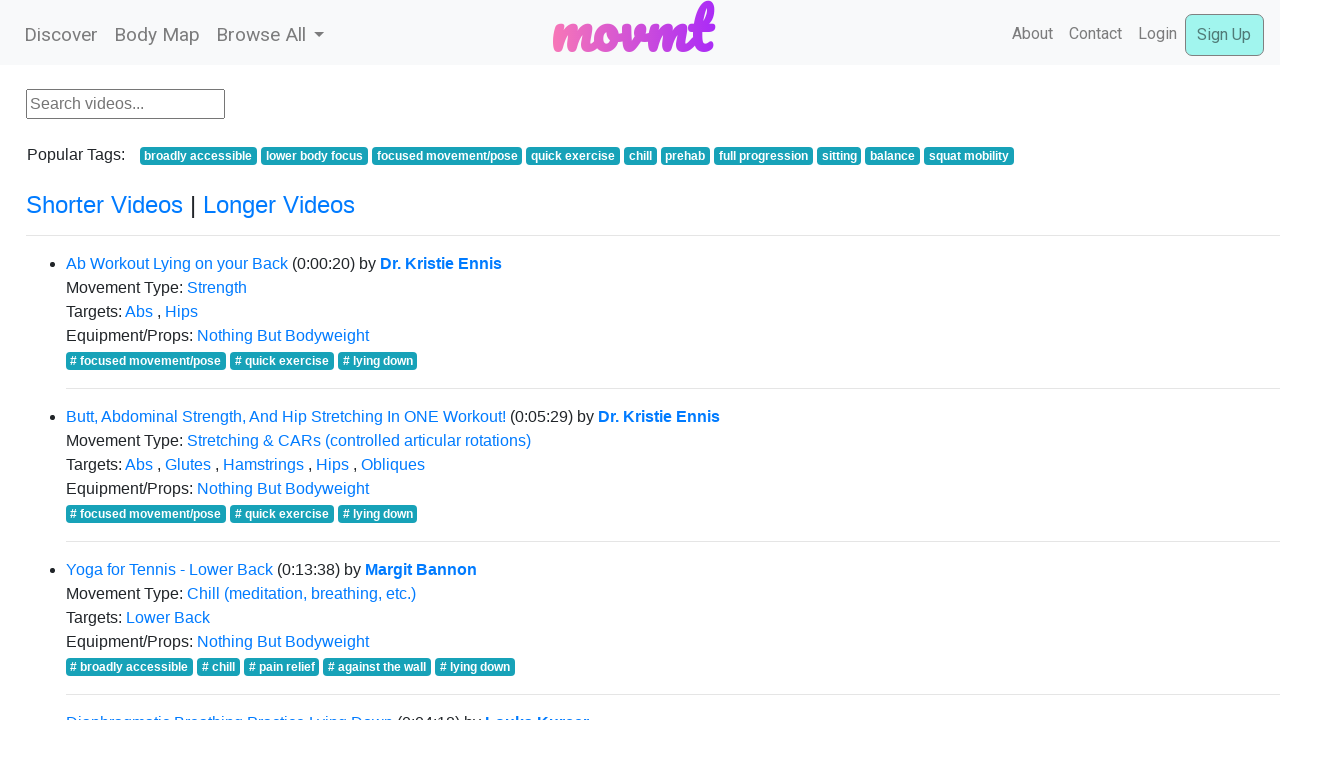

--- FILE ---
content_type: text/html; charset=utf-8
request_url: https://movmt.co/tag/lying-down
body_size: 3001
content:
<!DOCTYPE html>
<html lang="en">
<head>
    <meta charset="UTF-8">
    <meta name="viewport" content="width=device-width, initial-scale=1.0">
    <link rel="stylesheet" href="https://stackpath.bootstrapcdn.com/bootstrap/4.3.1/css/bootstrap.min.css" integrity="sha384-ggOyR0iXCbMQv3Xipma34MD+dH/1fQ784/j6cY/iJTQUOhcWr7x9JvoRxT2MZw1T" crossorigin="anonymous">
    <link rel="stylesheet" href="https://cdnjs.cloudflare.com/ajax/libs/font-awesome/4.7.0/css/font-awesome.min.css">
    <title>movmt - AI-powered movement video portal</title>

    
    <link rel="stylesheet" href="/static/move/styles.css">
    <link rel="stylesheet" href="https://fonts.googleapis.com/css2?family=Varela+Round&family=Roboto&family=Pacifico&family=Balsamiq+Sans:wght@400;700&family=Pacifico:wght@100;400&family=Nunito:wght@600&display=swap">
    <link rel="icon" href="/static/move/images/yinyang.svg">
    <!-- Global site tag (gtag.js) - Google Analytics -->
    <script async src="https://www.googletagmanager.com/gtag/js?id=UA-186546644-1">
    </script>
    <script>
      window.dataLayer = window.dataLayer || [];
      function gtag(){dataLayer.push(arguments);}
      gtag('js', new Date());

      gtag('config', 'UA-186546644-1');
    </script>
  </head>
  <body>
    <nav class="navbar navbar-expand-lg navbar-light bg-light sticky-top" style="padding-top: 1%;">
      <a class="navbar-brand" href="/" style="left: 43%;">
        <div class="movmt-title">
          <h1 style="font-weight: bold;">
            <span class="title-1">m</span><!--
            --><span class="title-2">o</span><!--
            --><span class="title-3">v</span><!--
            --><span class="title-4">m</span><!--
            --><span class="title-5">t&nbsp;</span>
          </h1>
        </div>
      </a>
      <button class="navbar-toggler" type="button" data-toggle="collapse" data-target="#navbarSupportedContent" aria-controls="navbarSupportedContent" aria-expanded="false" aria-label="Toggle navigation">
        <span class="navbar-toggler-icon"></span>
      </button>
    
      <div class="collapse navbar-collapse" id="navbarSupportedContent">
        <ul class="navbar-nav mr-auto">
          <li class="nav-item">
            <a class="nav-link" href="/discover/"><span class="font-extra">Discover</span></a>
          </li>
          <li class="nav-item">
            <a class="nav-link" href="/bodymap/"><span class="font-extra">Body Map</span></a>
          </li>
          <li class="nav-item dropdown">
            <a class="nav-link dropdown-toggle" href="#" id="navbarDropdown" role="button" data-toggle="dropdown" aria-haspopup="true" aria-expanded="false">
              <span class="font-extra">Browse All</span>
            </a>
            <ul class="dropdown-menu" aria-labelledby="navbarDropdown">
              <li><a class="dropdown-item" href="/videos/">Videos</a></li>
              <li><a class="dropdown-item" href="/teachers/">Teachers</a></li>
              <div class="dropdown-divider"></div>
              <li><a class="dropdown-item" href="/movements/">Movements</a></li>
              <li><a class="dropdown-item" href="/props/">Equipment / Props</a></li>
            </ul>
          </li>
          
        </ul>
        <ul class="navbar-nav ml-auto">
          <li class="nav-item">
            <a class="nav-link" href="/about/">About</a>
          </li>
          <li class="nav-item">
            <a class="nav-link" href="/contact/">Contact</a>
          </li>
          
          
          <li class="nav-item">
            <a class="nav-link" href="/login/">Login</a>
          </li>
          <li class="nav-item">
            <a class="nav-link nav-link-box" href="/register/">Sign Up</a>
          </li>
          
        </ul>
      </div>
    </nav>
    
    
<div class="indented-content">
    <br>
    <form action="/videosearch/" method="get">
        <input name="q" type="text" placeholder="Search videos...">
    </form>
    <br>
    <div class="row">
        <span style="font-family: 'Open Sans',sans-serif; margin-left: 1rem;">Popular Tags:</span>
        <div class="col-sm-2">
            <div class="panel panel-default">
                <div class="panel-heading">
                    
                </div>
                <div class="panel-body" style="display: inline-flex;">
                        
                            <span><a href="/tag/broadly-accessible" class="mr-1 badge badge-info">broadly accessible</a></span>
                        
                            <span><a href="/tag/lower-body-focus" class="mr-1 badge badge-info">lower body focus</a></span>
                        
                            <span><a href="/tag/focused-movement-pose" class="mr-1 badge badge-info">focused movement/pose</a></span>
                        
                            <span><a href="/tag/quick-exercise" class="mr-1 badge badge-info">quick exercise</a></span>
                        
                            <span><a href="/tag/chill" class="mr-1 badge badge-info">chill</a></span>
                        
                            <span><a href="/tag/prehab" class="mr-1 badge badge-info">prehab</a></span>
                        
                            <span><a href="/tag/full-progression" class="mr-1 badge badge-info">full progression</a></span>
                        
                            <span><a href="/tag/sitting" class="mr-1 badge badge-info">sitting</a></span>
                        
                            <span><a href="/tag/balance" class="mr-1 badge badge-info">balance</a></span>
                        
                            <span><a href="/tag/squat-mobility" class="mr-1 badge badge-info">squat mobility</a></span>
                        
                </div>
            </div>
        </div>
    </div>
    <br>
    <h4><a href="/shorter-videos/">Shorter Videos</a> | <a href="/longer-videos/">Longer Videos</a></h4>
    <hr>
    
    <ul>
        
        
            <li>
                <!-- <img src="None" alt=""> -->
                <a href="/videos/ab-workout-lying-on-your-back">Ab Workout Lying on your Back</a>
                
                (0:00:20)
                
                <span>by</span>
                <strong><a href="/teachers/dr-kristie-ennis">Dr. Kristie Ennis</a></strong>
                <div>Movement Type: <a href="/movements/strength">Strength</a></div>
                <div>
                    Targets: 
                        <a href="/body/abs">Abs</a>
                    ,
                        <a href="/body/hips">Hips</a>
                    
                </div>
                <div>
                    Equipment/Props: 
                        <a href="/props/nothing-but-bodyweight">Nothing But Bodyweight</a>
                    
                </div>
                <div style="display:inline-flex">
                    
                        <a href="/tag/focused-movement-pose" class="mr-1 badge badge-info"># focused movement/pose</a>
                    
                        <a href="/tag/quick-exercise" class="mr-1 badge badge-info"># quick exercise</a>
                    
                        <a href="/tag/lying-down" class="mr-1 badge badge-info"># lying down</a>
                    
                </div>
                <hr>
            </li>
            
        
            <li>
                <!-- <img src="None" alt=""> -->
                <a href="/videos/butt-abdominal-strength-and-hip-stretching-one-workout">Butt, Abdominal Strength, And Hip Stretching In ONE Workout!</a>
                
                (0:05:29)
                
                <span>by</span>
                <strong><a href="/teachers/dr-kristie-ennis">Dr. Kristie Ennis</a></strong>
                <div>Movement Type: <a href="/movements/stretching">Stretching &amp; CARs (controlled articular rotations)</a></div>
                <div>
                    Targets: 
                        <a href="/body/abs">Abs</a>
                    ,
                        <a href="/body/glutes">Glutes</a>
                    ,
                        <a href="/body/hamstrings">Hamstrings</a>
                    ,
                        <a href="/body/hips">Hips</a>
                    ,
                        <a href="/body/obliques">Obliques</a>
                    
                </div>
                <div>
                    Equipment/Props: 
                        <a href="/props/nothing-but-bodyweight">Nothing But Bodyweight</a>
                    
                </div>
                <div style="display:inline-flex">
                    
                        <a href="/tag/focused-movement-pose" class="mr-1 badge badge-info"># focused movement/pose</a>
                    
                        <a href="/tag/quick-exercise" class="mr-1 badge badge-info"># quick exercise</a>
                    
                        <a href="/tag/lying-down" class="mr-1 badge badge-info"># lying down</a>
                    
                </div>
                <hr>
            </li>
            
        
            <li>
                <!-- <img src="None" alt=""> -->
                <a href="/videos/yoga-tennis-lower-back">Yoga for Tennis - Lower Back</a>
                
                (0:13:38)
                
                <span>by</span>
                <strong><a href="/teachers/margit-bannon"> Margit Bannon</a></strong>
                <div>Movement Type: <a href="/movements/chill">Chill (meditation, breathing, etc.)</a></div>
                <div>
                    Targets: 
                        <a href="/body/lower-back">Lower Back</a>
                    
                </div>
                <div>
                    Equipment/Props: 
                        <a href="/props/nothing-but-bodyweight">Nothing But Bodyweight</a>
                    
                </div>
                <div style="display:inline-flex">
                    
                        <a href="/tag/broadly-accessible" class="mr-1 badge badge-info"># broadly accessible</a>
                    
                        <a href="/tag/chill" class="mr-1 badge badge-info"># chill</a>
                    
                        <a href="/tag/pain-relief" class="mr-1 badge badge-info"># pain relief</a>
                    
                        <a href="/tag/against-the-wall" class="mr-1 badge badge-info"># against the wall</a>
                    
                        <a href="/tag/lying-down" class="mr-1 badge badge-info"># lying down</a>
                    
                </div>
                <hr>
            </li>
            
        
            <li>
                <!-- <img src="None" alt=""> -->
                <a href="/videos/diaphragmatic-breathing-practice-lying-down">Diaphragmatic Breathing Practice Lying Down</a>
                
                (0:04:18)
                
                <span>by</span>
                <strong><a href="/teachers/louka-kurcer"> Louka Kurcer</a></strong>
                <div>Movement Type: <a href="/movements/chill">Chill (meditation, breathing, etc.)</a></div>
                <div>
                    Targets: 
                        <a href="/body/full-body">Full Body</a>
                    
                </div>
                <div>
                    Equipment/Props: 
                        <a href="/props/nothing-but-bodyweight">Nothing But Bodyweight</a>
                    
                </div>
                <div style="display:inline-flex">
                    
                        <a href="/tag/broadly-accessible" class="mr-1 badge badge-info"># broadly accessible</a>
                    
                        <a href="/tag/restful" class="mr-1 badge badge-info"># restful</a>
                    
                        <a href="/tag/lying-down" class="mr-1 badge badge-info"># lying down</a>
                    
                        <a href="/tag/breathing-technique" class="mr-1 badge badge-info"># breathing technique</a>
                    
                        <a href="/tag/parasympathetic" class="mr-1 badge badge-info"># parasympathetic</a>
                    
                </div>
                <hr>
            </li>
            
        
            <li>
                <!-- <img src="None" alt=""> -->
                <a href="/videos/hip-warm-eagle-curtesy-squat">Hip warm-up for eagle &amp; curtesy squat</a>
                
                (0:05:36)
                
                <span>by</span>
                <strong><a href="/teachers/macklen-mayse"> Macklen Mayse</a></strong>
                <div>Movement Type: <a href="/movements/strength">Strength</a></div>
                <div>
                    Targets: 
                        <a href="/body/full-body">Full Body</a>
                    
                </div>
                <div>
                    Equipment/Props: 
                        <a href="/props/blanket-towel">Blanket / Towel</a>
                    
                </div>
                <div style="display:inline-flex">
                    
                        <a href="/tag/lower-body-focus" class="mr-1 badge badge-info"># lower body focus</a>
                    
                        <a href="/tag/lying-down" class="mr-1 badge badge-info"># lying down</a>
                    
                        <a href="/tag/warm-up" class="mr-1 badge badge-info"># warm up</a>
                    
                        <a href="/tag/floor-sliding" class="mr-1 badge badge-info"># floor sliding</a>
                    
                </div>
                <hr>
            </li>
            
        
            <li>
                <!-- <img src="None" alt=""> -->
                <a href="/videos/torn-miniscus-help">Torn Miniscus Help</a>
                
                (0:00:12)
                
                <span>by</span>
                <strong><a href="/teachers/dr-kristie-ennis">Dr. Kristie Ennis</a></strong>
                <div>Movement Type: <a href="/movements/mobility">Mobility</a></div>
                <div>
                    Targets: 
                        <a href="/body/glutes">Glutes</a>
                    ,
                        <a href="/body/hamstrings">Hamstrings</a>
                    ,
                        <a href="/body/knees">Knees</a>
                    
                </div>
                <div>
                    Equipment/Props: 
                        <a href="/props/nothing-but-bodyweight">Nothing But Bodyweight</a>
                    
                </div>
                <div style="display:inline-flex">
                    
                        <a href="/tag/broadly-accessible" class="mr-1 badge badge-info"># broadly accessible</a>
                    
                        <a href="/tag/quick-exercise" class="mr-1 badge badge-info"># quick exercise</a>
                    
                        <a href="/tag/lying-down" class="mr-1 badge badge-info"># lying down</a>
                    
                </div>
                <hr>
            </li>
            
        
            <li>
                <!-- <img src="None" alt=""> -->
                <a href="/videos/exercise-of-the-day-superman-superwoman">Exercise of the Day: Superman/Superwoman</a>
                
                (0:00:53)
                
                <span>by</span>
                <strong><a href="/teachers/pradeep-mathews"> Pradeep Mathews</a></strong>
                <div>Movement Type: <a href="/movements/mobility">Mobility</a></div>
                <div>
                    Targets: 
                        <a href="/body/glutes">Glutes</a>
                    ,
                        <a href="/body/hamstrings">Hamstrings</a>
                    ,
                        <a href="/body/lower-back">Lower Back</a>
                    ,
                        <a href="/body/shoulders">Shoulders</a>
                    ,
                        <a href="/body/upper-arms">Upper Arms</a>
                    ,
                        <a href="/body/upper-back">Upper Back</a>
                    
                </div>
                <div>
                    Equipment/Props: 
                        <a href="/props/nothing-but-bodyweight">Nothing But Bodyweight</a>
                    
                </div>
                <div style="display:inline-flex">
                    
                        <a href="/tag/broadly-accessible" class="mr-1 badge badge-info"># broadly accessible</a>
                    
                        <a href="/tag/lying-down" class="mr-1 badge badge-info"># lying down</a>
                    
                        <a href="/tag/core-stability" class="mr-1 badge badge-info"># core stability</a>
                    
                        <a href="/tag/low-impact-exercise" class="mr-1 badge badge-info"># low impact exercise</a>
                    
                        <a href="/tag/posterior-chain" class="mr-1 badge badge-info"># posterior chain</a>
                    
                </div>
                <hr>
            </li>
            
        
    </ul>
    
</div>

    
    
    
    
    <script src="https://code.jquery.com/jquery-3.3.1.slim.min.js" integrity="sha384-q8i/X+965DzO0rT7abK41JStQIAqVgRVzpbzo5smXKp4YfRvH+8abtTE1Pi6jizo" crossorigin="anonymous"></script>
    <script src="https://cdnjs.cloudflare.com/ajax/libs/popper.js/1.14.7/umd/popper.min.js" integrity="sha384-UO2eT0CpHqdSJQ6hJty5KVphtPhzWj9WO1clHTMGa3JDZwrnQq4sF86dIHNDz0W1" crossorigin="anonymous"></script>
    <script src="https://stackpath.bootstrapcdn.com/bootstrap/4.3.1/js/bootstrap.min.js" integrity="sha384-JjSmVgyd0p3pXB1rRibZUAYoIIy6OrQ6VrjIEaFf/nJGzIxFDsf4x0xIM+B07jRM" crossorigin="anonymous"></script>
    <script src="https://ajax.googleapis.com/ajax/libs/jquery/3.5.1/jquery.min.js"></script>
  </body>
</html>


--- FILE ---
content_type: text/css; charset="utf-8"
request_url: https://movmt.co/static/move/styles.css
body_size: 801
content:
body, html {
    height: 100%;
  }
  

.left-panel,.flex-center,.right-panel {
    display: inline;
}

.teacher-name {
    color: rgb(105, 209, 212);
}

.indented-content {
    position: relative;
    left: 2%;
    font-family: 'Open Sans',sans-serif;
}

.indented-pagination {
    position: relative;
    left: 2%;
}

@media (min-width: 768px) {
.navbar-brand
    {
        position: absolute;
        left: 33%;
    }
}
.font-extra {
    font-size: 120%;
}
.full-title {
    width: 60%;
    font-family: 'Balsamiq Sans', cursive;
    /* background-image: linear-gradient(to right top, #bf27d8, #b627da, #ac27dc, #a127dd, #9628df); */
}

#bodymap-container {
    position: relative;
    width: 710px; 
    height: 729px;
    margin-left: 21.5%;
    padding: 25px 0 0;
}

#color-bodymap {
    position: absolute;
    width: 100%;
    height: 100%;
}

#main-bodymap {
    position: absolute;
    z-index: 1;
}

#fullbody-tag {
    font-family: 'Open Sans', sans-serif; 
    font-size: 2.2rem;
    top: 15vh;
    left: 42vw;
    position: fixed;
}

.group-header {
    font-family: 'Pacifico', cursive;
}

.youtube-content {
    max-width: 800px;
    margin: 0 auto;
    padding: 10px 0 0;
}

.instagram-content {
    margin: 0 auto;
    padding: 10px 0 0;
}

.iframe-container-youtube {
    position: relative;
    width: 100%;
    height: 0;
    padding-bottom: 56.25%; /* 16:9 */
}

.iframe-container-youtube iframe {
    position: absolute;
    top: 0;
    width: 100%;
    height: 100%;
}

.iframe-container-instagram {
    position: relative;
    overflow: hidden;
    padding-bottom: 56.25%;
    translate: 2.35%;
}

.iframe-container-instagram iframe {
    position: absolute;
    top: -10px;
    border: 0;
    height: 100%;
    left: 26.5%;
    width: 40%;
}

.teacher-info {
    margin-top: -0.75rem;
    margin-bottom: -1.5rem;
    text-align: center;
    font-size: 150%;
    font-family: 'Open Sans', sans-serif;
}

.tags-info {
    text-align: center;
}

.likes-favorites {
    padding-top: -30px;
    text-align: center;
}

#notForMe {
    left: 4%;
    position: fixed;
    top: 330px;
    transform: translate3d(0px, 0px, 0px) 
	rotate(0deg);
	transition: all 0.3s ease-in-out;
}
#moreLikeThis {
    left: 85%;
    position: fixed;
    top: 260px;
    transform: translate3d(0px, 0px, 0px) 
	rotate(0deg);
}

@media (max-width: 480px) {
    #notForMe {
        top: 80vh;
        left: 2rem;
    }
    #moreLikeThis {
        top: 80vh;
        left: 10rem;
    }
}
.nav-link-circle {
    border: 1px gray solid;
    background-color: #a1f5ee;
    display: table-cell;
    text-align: center;
    vertical-align: middle;
    border-radius: 50%;
    height: 40px;
    width: 43px;
}

.nav-link-box {
    border: 1px gray solid;
    background-color: #a1f5ee;
    display: table-cell;
    text-align: center;
    vertical-align: middle;
    height: 40px;
    width: 79px;
    border-radius: 7px;
}

.fa {
    padding: 20px;
    font-size: 30px;
    width: 50px;
    text-align: center;
    text-decoration: none;
    margin: 5px 2px;
}
  
.fa:hover {
    opacity: 0.7;
}

.fa-instagram {
    color: #125688;
}

.fa-youtube {
    color: #bb0000;
}

.fa-twitter {
    color: #55ACEE;
}

.rectangle-pink {
    width: 100vw;
    height: 18vh;
    background: #f878b6;
    border-radius: 2em;
}

.movmt-title {
    background-image: linear-gradient(to left, #a526fb, #f878b6);
    background-clip: inherit;
  -webkit-background-clip: text;
  -webkit-text-fill-color: transparent;
    font-family: 'Pacifico', cursive;
    font: size 50;
    padding-bottom: 0.3rem;
}

.movmt-about {
    background-image: linear-gradient(to left, #a526fb, #f878b6);
    background-clip: inherit;
  -webkit-background-clip: text;
  -webkit-text-fill-color: transparent;
    font-family: 'Pacifico', cursive;
    font-weight: 100;
}


.title-1 {
    font-size: 140%;
}
.title-2 {
    font-size: 140%;
}
.title-3 {
    font-size: 140%;
}
.title-4 {
    font-size: 140%;
}
.title-5 {
    font-size: 140%;
}

